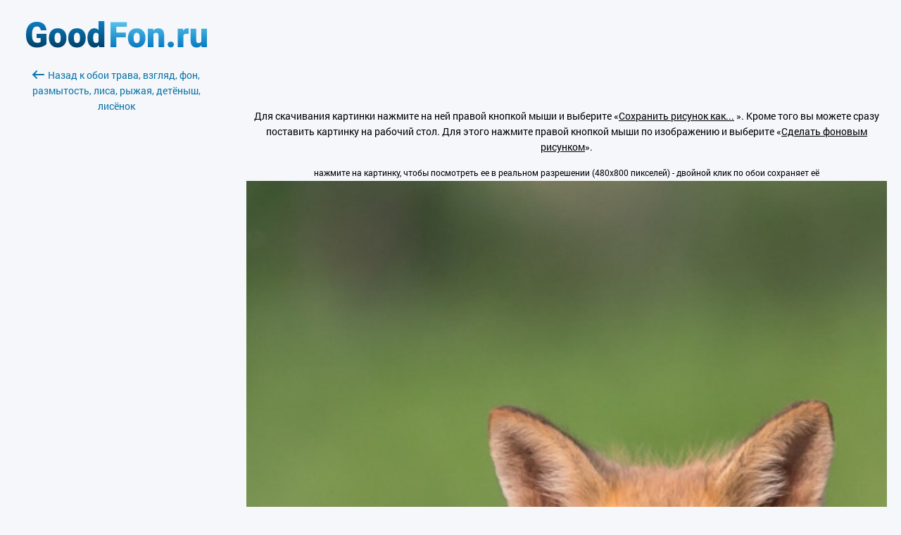

--- FILE ---
content_type: text/html; charset=utf-8
request_url: https://www.goodfon.ru/animals/wallpaper-download-480x800-lisionok-ryzhii-lisa-detionysh-vzgliad-trava-razmytost-fon.html
body_size: 2505
content:
<!doctype html><html lang=ru><head><link href=//img.goodfon.ru rel=preconnect><meta content="text/html; charset=utf-8" http-equiv=Content-Type><meta content=#57c8f4 name=theme-color><title>Скачать обои трава, взгляд, фон, размытость, лиса, рыжая, детёныш, лисёнок, раздел животные в разрешении 480x800</title><meta content="Скачать картинку трава, взгляд, фон, размытость, лиса, рыжая, детёныш, лисёнок на телефон, раздел животные, разрешение 2048x1365, автор maxima." name=description><meta content=https://www.goodfon.ru/animals/wallpaper-download-480x800-lisionok-ryzhii-lisa-detionysh-vzgliad-trava-razmytost-fon.html property=og:url><meta content=website property=og:type><meta content=https://img.goodfon.ru/wallpaper/big/3/b0/lisionok-ryzhii-lisa-detionysh-vzgliad-trava-razmytost-fon.webp property=og:image><meta content=ru_Ru property=og:locale><meta content="Скачать обои трава, взгляд, фон, размытость, лиса, рыжая, детёныш, лисёнок, раздел животные в разрешении 480x800" property=og:title><meta content="Скачать картинку трава, взгляд, фон, размытость, лиса, рыжая, детёныш, лисёнок на телефон, раздел животные, разрешение 2048x1365, автор maxima." property=og:description><meta content="GoodFon - обои на компьютер и телефон" property=og:site_name><link href=https://www.goodfon.ru/animals/wallpaper-lisionok-ryzhii-lisa-detionysh-vzgliad-trava-razmytost-fon.html rel=canonical><link href=https://www.goodfon.ru/animals/wallpaper-download-480x800-lisionok-ryzhii-lisa-detionysh-vzgliad-trava-razmytost-fon.html hreflang=ru rel=alternate><link href=https://www.goodfon.com/animals/wallpaper-download-480x800-lisionok-ryzhii-lisa-detionysh-vzgliad-trava-razmytost-fon.html hreflang=en rel=alternate><link href=https://www.goodfon.com/animals/wallpaper-download-480x800-lisionok-ryzhii-lisa-detionysh-vzgliad-trava-razmytost-fon.html hreflang=x-default rel=alternate><link href="/static/desktop/application.css?v=22" rel=stylesheet><link href="/static/favicon.svg?v=22" rel=icon type=image/svg+xml><link href="/static/favicon.png?v=22" rel=apple-touch-icon sizes=180x180><!-- Yandex.RTB --><script>window.yaContextCb=window.yaContextCb||[]</script><script async src=https://yandex.ru/ads/system/context.js></script></head><body class=download__body><div class=download><div class=download__first><a title="Обои для рабочего стола" href=/> <span class=download__logo__icon></span> </a><br><br><a class=download__first__back href=https://www.goodfon.ru/animals/wallpaper-lisionok-ryzhii-lisa-detionysh-vzgliad-trava-razmytost-fon.html><span class=download__back></span>Назад к обои трава, взгляд, фон, размытость, лиса, рыжая, детёныш, лисёнок</a><br><br><div class=center_banner><div class=banner_240x400><!-- Yandex.RTB R-A-61214-1 --><div id=yandex_rtb_R-A-61214-1></div><script>window.yaContextCb.push(()=>{
            Ya.Context.AdvManager.render({
            renderTo: 'yandex_rtb_R-A-61214-1',
            blockId: 'R-A-61214-1'
            })
        })</script></div></div></div><div class=download__second><div class=center_banner__head><!-- Yandex.RTB R-A-61214-12 --><div id=yandex_rtb_R-A-61214-12></div><script>window.yaContextCb.push(()=>{
      Ya.Context.AdvManager.render({
        renderTo: 'yandex_rtb_R-A-61214-12',
        blockId: 'R-A-61214-12'
      })
    })</script></div><div class=text_center><p>Для скачивания картинки нажмите на ней правой кнопкой мыши и выберите «<u>Сохранить рисунок как...</u> ». Кроме того вы можете сразу поставить картинку на рабочий стол. Для этого нажмите правой кнопкой мыши по изображению и выберите «<u>Сделать фоновым рисунком</u>».</p><small>нажмите на картинку, чтобы посмотреть ее в реальном разрешении (480x800 пикселей) - двойной клик по обои сохраняет её </small><br><a title="трава, взгляд, фон, размытость, лиса, рыжая, детёныш, лисёнок" class=js-download_img href=https://img.goodfon.ru/original/480x800/3/b0/lisionok-ryzhii-lisa-detionysh-vzgliad-trava-razmytost-fon.jpg> <img alt="трава, взгляд, фон, размытость, лиса, рыжая, детёныш, лисёнок" data-width=480 src=https://img.goodfon.ru/original/480x800/3/b0/lisionok-ryzhii-lisa-detionysh-vzgliad-trava-razmytost-fon.jpg width=100%> </a></div></div></div><div class=js-adb><div class=js-adb__content><span class=download__logo__icon></span><div class=js-adb__content__text><h1>Мы заметили, что вы используете блокировщик рекламы</h1><p>Пожалуйста, помогите нам продолжить радовать вас отличными обоями. Внесите, пожалуйста, GoodFon в список сайтов, на которых AdBlock/AdBlock Plus не блокирует рекламу.</p></div><div class=js-adb__content__btn><a class=js-adb-off href=#>Я отключил AdBlock</a><span>или</span><a href=https://www.goodfon.ru/auth/signin/>Авторизуйтесь</a></div></div></div><script src="/static/desktop/application.js?v=22" async></script><!--LiveInternet counter--><script>new Image().src = "//counter.yadro.ru/hit?r"+
escape(document.referrer)+((typeof(screen)=="undefined")?"":
";s"+screen.width+"*"+screen.height+"*"+(screen.colorDepth?
screen.colorDepth:screen.pixelDepth))+";u"+escape(document.URL)+
";h"+escape(document.title.substring(0,150))+
";"+Math.random();</script><!--/LiveInternet--><!-- Yandex.Metrika counter --><script>(function(m,e,t,r,i,k,a){
      m[i]=m[i]||function(){(m[i].a=m[i].a||[]).push(arguments)};
      m[i].l=1*new Date();
      for (var j = 0; j < document.scripts.length; j++) {if (document.scripts[j].src === r) { return; }}
      k=e.createElement(t),a=e.getElementsByTagName(t)[0],k.async=1,k.src=r,a.parentNode.insertBefore(k,a)
  })(window, document,'script','https://mc.webvisor.org/metrika/tag_ww.js?id=513252', 'ym');

  ym(513252, 'init', {ssr:true, clickmap:true, accurateTrackBounce:true, trackLinks:true});</script><noscript><div><img style="position:absolute; left:-9999px;" alt src=https://mc.yandex.ru/watch/513252></div></noscript><!-- /Yandex.Metrika counter --><!-- Google tag (gtag.js) --><script src="https://www.googletagmanager.com/gtag/js?id=G-2KGT2PSK8H" async></script><script>window.dataLayer = window.dataLayer || [];
  function gtag(){dataLayer.push(arguments);}
  gtag('js', new Date());

  gtag('config', 'G-2KGT2PSK8H');</script></body></html>

--- FILE ---
content_type: application/javascript; charset=utf-8
request_url: https://www.goodfon.ru/static/desktop/803.e2daff9673736d3cf8b7.js
body_size: 496
content:
!function(){try{var e="undefined"!=typeof window?window:"undefined"!=typeof global?global:"undefined"!=typeof self?self:{},n=(new e.Error).stack;n&&(e._sentryDebugIds=e._sentryDebugIds||{},e._sentryDebugIds[n]="ca188cba-b3d9-4248-9b15-feb036d8be7e",e._sentryDebugIdIdentifier="sentry-dbid-ca188cba-b3d9-4248-9b15-feb036d8be7e")}catch(e){}}();var _global="undefined"!=typeof window?window:"undefined"!=typeof global?global:"undefined"!=typeof self?self:{};_global.SENTRY_RELEASE={id:"561f054da23b2c3af0a3584c9835629fdda83803"},(self.webpackChunknew_goodfon=self.webpackChunknew_goodfon||[]).push([[803],{516:function(e){e.exports=function(e){if(!e)throw new Error("Element undefined");!function(e){let n,t=$(e).find("img"),o=parseInt(t.data("width"));t.on("click",(function(){return n=setTimeout((function(){t.attr("width",(function(e,n){return 100===parseInt(n)?o:"100%"})),$("html, body").animate({scrollTop:t.offset().top},20).animate({scrollLeft:t.offset().left},20)}),250),!1})),t.on("dblclick",(function(){return n&&clearTimeout(n),top.location.href=t.attr("src")+"?d=1",!1}))}(e)}}}]);
//# sourceMappingURL=803.e2daff9673736d3cf8b7.js.map